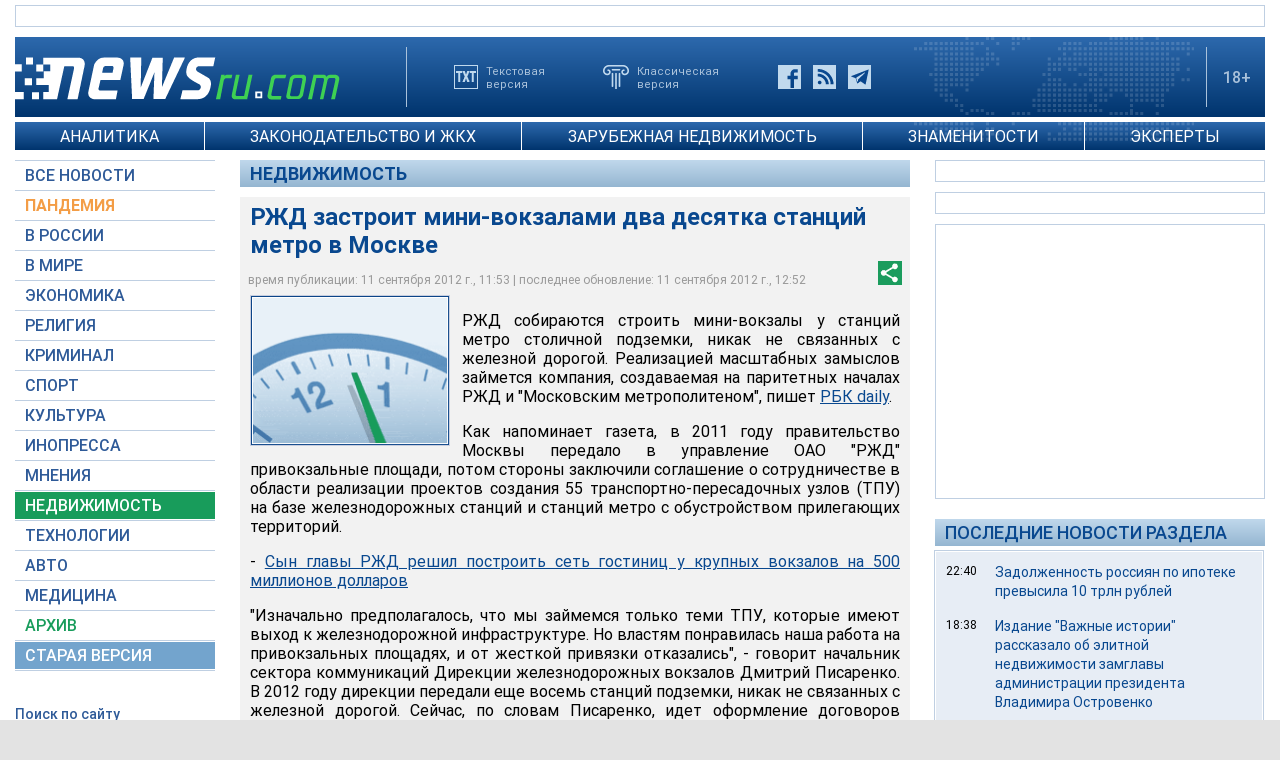

--- FILE ---
content_type: text/html; charset=utf-8
request_url: https://www.google.com/recaptcha/api2/aframe
body_size: 266
content:
<!DOCTYPE HTML><html><head><meta http-equiv="content-type" content="text/html; charset=UTF-8"></head><body><script nonce="UvtvIHdhQn8e3x7qnNY-dA">/** Anti-fraud and anti-abuse applications only. See google.com/recaptcha */ try{var clients={'sodar':'https://pagead2.googlesyndication.com/pagead/sodar?'};window.addEventListener("message",function(a){try{if(a.source===window.parent){var b=JSON.parse(a.data);var c=clients[b['id']];if(c){var d=document.createElement('img');d.src=c+b['params']+'&rc='+(localStorage.getItem("rc::a")?sessionStorage.getItem("rc::b"):"");window.document.body.appendChild(d);sessionStorage.setItem("rc::e",parseInt(sessionStorage.getItem("rc::e")||0)+1);localStorage.setItem("rc::h",'1768907500855');}}}catch(b){}});window.parent.postMessage("_grecaptcha_ready", "*");}catch(b){}</script></body></html>